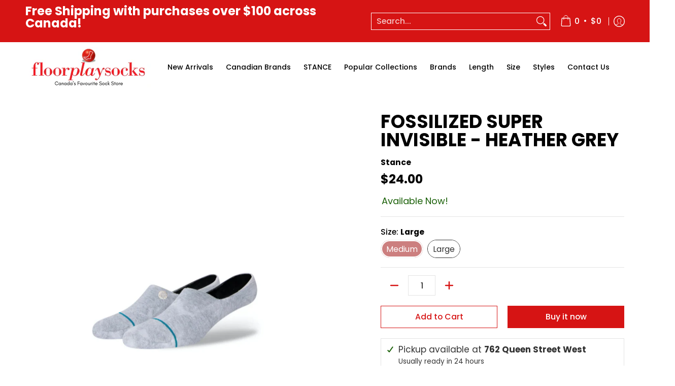

--- FILE ---
content_type: text/css
request_url: https://floorplaysocks.com/cdn/shop/t/41/assets/sca-quick-view.css?v=139191236586863878091725549932
body_size: 1843
content:
.sca-qv-button-wrap{overflow:visible!important;position:initial!important}#sca-qv-detail{color:#fc4c03}.sca-qv-product-price{color:#fc4c03;font-size:23px;font-weight:400}.sca-qv-product-compare-price{color:#444;font-size:16px}.sca-qv-zoom-container div{display:inline-block!important;margin:0 auto!important}.sca-qv-zoom-container{text-align:center;float:none;margin-bottom:17px}a.sca-qv-cartbtn,input.sca-qv-cartbtn{-webkit-box-shadow:none;-moz-box-shadow:none;box-shadow:none;display:inline-block;height:36px;line-height:36px;border:none;margin:0;padding:0 20px!important;color:#fff;font-weight:700;font-size:12px;text-transform:none;background:none repeat scroll 0 0 #fc4c03!important;width:auto}a.sca-qv-cartbtn:hover,input.sca-qv-cartbtn:hover{background-color:none repeat scroll 0 0 #f45b4f;color:#fff;opacity:.8}a.sca-qv-cartbtn:hover:disabled,input.sca-qv-cartbtn:hover:disabled{-moz-opacity:.2;opacity:.2;cursor:default}input.disabled.sca-qv-cartbtn:hover{background-color:none repeat scroll 0 0 #f45b4f;color:#fff}.disabled,.sca-qv-cartbtn:disabled{-moz-opacity:.2;opacity:.2;cursor:default}.sca-qv-product-options{border-bottom:1px solid #ddd;border-top:1px solid #ddd;margin-bottom:15px;padding:15px 0 20px}.sca-qv-product-options label{display:block;float:left!important;line-height:21px;margin-bottom:3px;margin-top:8px;text-align:left!important;width:75px;margin-right:0!important}.sca-qv-product-options select{margin-bottom:20px}#sca-qv-variant-options .selector-wrapper select{max-width:none!important;width:65%!important}.sca-qv-product-options textarea{width:30px;line-height:18px;height:18px;min-height:18px;margin-bottom:20px}#sca-qv-quantity{height:27px!important;line-height:27px!important;margin-bottom:20px!important;width:70px;float:left!important;padding:4px!important;box-sizing:content-box!important;margin-top:0!important}@-moz-document url-prefix(){.sca-qv-product-options select{height:30px;line-height:30px}}.sca-qv-hidden{display:none!important}.sca-qv-sale{background-color:#fc4c03;border-radius:3px;color:#fff;font-size:11px;font-weight:700;height:22px;line-height:23px;position:absolute!important;right:28px;text-align:center;text-transform:uppercase;top:10px;padding-left:7px;padding-right:7px;z-index:99099}.sca-qv-gallery a{display:inline-block;margin-bottom:10px;margin-right:2px;text-align:left}.sca-qv-gallery{margin-bottom:10px;margin-right:0!important;margin-left:0!important;text-align:center}#gal1{margin-top:15px}#gal1 a{display:inline-block;margin-right:11px}#gal1 a{margin-bottom:12px;width:70px}#gal1 img{height:auto;width:100%}.quick-product-view-id{padding-bottom:0}.zoomContainer{height:0!important;width:0!important;z-index:9999099}#sca-qv-cart-animation{background:none repeat scroll 0 0 #f45b4f!important;border:3px solid #f45b4f;border-radius:50%;color:#fff!important;display:block;font-size:16px;font-weight:700;height:35px;line-height:35px;position:absolute!important;text-align:center;width:35px}.quick-select{height:30px}.sca-qv-row{margin-bottom:10px}.quick-view-container{text-align:left}.zoomWrapper{max-width:100%!important}.image-zoom-featured{max-width:367px!important;height:auto!important}.sca-qv-gallery a img{border:1px solid #fff}#gal1 img:hover,.sca-qv-gallery img:hover,.zoomGalleryActive img{border:1px solid #fc4c03!important}.sca-qv-image{position:relative}.sca-qv-image .sca-qv-button{background-color:#555;padding:8px 18px!important;display:inline-block!important;border-radius:3px;text-align:center;font-size:16px;color:#fff;position:absolute!important;top:50%;left:50%;margin-top:-21px!important;margin-left:-61px!important;transition:all .3s ease-in-out 0s;-moz-transition:all .3s ease-in-out 0s;-webkit-transition:all .3s ease-in-out 0s;-o-transition:all .3s ease-in-out 0s;-ms-transition:all .3s ease-in-out 0s;opacity:0;border:none;z-index:70999!important}.sca-qv-image:hover .sca-qv-button{opacity:1}.sca-qv-image:hover .sca-qv-button:hover{background:#008fbe;color:#fff}.fancybox-skin{background:#fff}.sca-sold-out{color:#fc4c03;font-size:18px}.name-title,.name-title strong{font-size:20px;font-weight:400;margin-bottom:12px;color:#0088cd}.name-title strong{font-weight:400}.sca-qv-price-container{margin-bottom:12px}.clear-both{clear:both;height:0}.sca-qv-product-options select{height:35px;margin-bottom:20px;padding:9px 6px 0!important;width:250px}.sca-left{width:52%;float:left;padding:20px 0 10px}.sca-right{width:44%;float:right;padding:20px 0 10px}@media (max-width :768px){.zoomWrapper{margin:auto}}a.sca-qv-cartbtn,input.sca-qv-cartbtn{margin-left:12px;height:37px!important;line-height:37px!important}.sca-qv-product-options{border-bottom:0!important}.sca-qv-product-options select{padding:5px 6px!important}.sca-qv-optionrow div{margin-bottom:0}#sca-qv-variant-options .selector-wrapper{margin:0!important}.sca-qv-optionrow span{padding:0!important}#sca-qv-variant-options .single-option-selector{display:block!important;opacity:1!important}.sca-qv-optionrow .js-qty button{display:none!important}@media (max-width :768px){.sca-fancybox-opened{width:100%!important;min-height:300px!important;left:0!important}.sca-fancybox-opened .sca-fancybox-inner{width:100%!important;height:100%!important}.sca-fancybox-opened .sca-fancybox-inner .sca-left,.sca-fancybox-opened .sca-fancybox-inner .sca-right{width:100%!important;float:none!important}}.scaqv-quickadd{text-align:center}.scaqv-quickadd .scaqv-added{height:21px;margin-left:16px;position:relative;width:24px;float:none!important;background-image:url([data-uri])}.scaqv-quickadd .scaqv-qtylb-custom{float:none!important;margin-right:12px;display:inline-block;height:32px;line-height:32px;width:40px!important}.scaqv-quickadd .scaqv-qty-custom{float:none!important;box-sizing:content-box!important;float:unset!important;height:28px!important;line-height:27px!important;padding:3px!important;width:36px;display:inline-block!important}.scaqv-quickadd .sca-qv-cartbtn-custom{float:none!important;border-radius:3px;display:inline-block;cursor:pointer;margin-right:0!important;margin-left:6px!important;height:36px!important}input.sca-qv-cartbtn{-webkit-appearance:none}
/*# sourceMappingURL=/cdn/shop/t/41/assets/sca-quick-view.css.map?v=139191236586863878091725549932 */


--- FILE ---
content_type: text/javascript
request_url: https://floorplaysocks.com/cdn/shop/t/41/assets/script.header.js?v=13309456897934015031725549905
body_size: 2581
content:
function ulHeight(container,rM){theme.ulHeight=container.querySelector(".main-menu .customer-links").offsetHeight,rM.style.maxHeight=theme.height-theme.ulHeight-40+"px"}function MenuHeight(container){var hdr=document.getElementById("header-toolbar"),stky=hdr.getAttribute("data-sticky");stky=="true"?(document.selectors={sht:hdr.offsetHeight},document.querySelector("html").style.scrollPaddingTop=document.selectors.sht+"px"):document.selectors={sht:0};const iH=theme.height,sNH=container.querySelector(".sticky-navigation-container").offsetHeight;var cD=document.querySelector("#cart-dropdown span"),rM=container.querySelector(".responsiveMenu");if(cD){var cDl=document.querySelector("#cart-dropdown .buttons").offsetHeight;theme.width<=theme.breakpoint_margin?cD.style.maxHeight=iH-sNH-cDl-30+"px":cD.style.maxHeight=(iH-sNH-cDl)/2+"px"}if(theme.mobile==!1){var pLu=rM.querySelectorAll(".parent-level-ul");pLu.forEach(function(p){p&&p.style.setProperty("--max-height",iH-parseInt(document.selectors.sht)-40+"px")})}}theme.Header=function(){function Header(container){var sectionId=container.getAttribute("data-section-id"),dD=container.getAttribute("data-dropdown"),t=container.querySelector(".toggleMenu"),r=container.querySelector(".responsiveMenu"),sN=container.querySelector(".sticky-navigation"),sNB=sN.getAttribute("data-border"),hNW=document.getElementById("header-navigation-width"),cCM=document.getElementById("cart-count-mobile"),cCMa=cCM.querySelector(".cart-count-mobile"),cCMb=container.querySelector("#cart-dropdown .modal-close"),m=container.getAttribute("data-multi"),pS=JSON.parse(document.getElementById("shopify-features").textContent),iH=theme.height,mmCL=container.querySelector(".main-menu .customer-links"),k=container.querySelectorAll(".header-customerbar .customer-links .keydown");function menuWidth(){const pL=document.querySelectorAll(".visually-hidden .visually-hidden-links");theme.nW=0,pL.forEach(function(p){theme.nW+=p.offsetWidth+5})}dD=="true"?theme.dropdown=!0:theme.dropdown=!1,theme.cart=!1;function menuAdjust(){var iW=theme.width,nW=theme.nW,mMW=theme.breakpoint_margin,tW=container.querySelector("#header-navigation .header-navigation-measure").offsetWidth-parseInt(container.getAttribute("data-logo-width"));nW>tW?theme.updateNav=!0:theme.updateNav=!1;var tM=document.querySelector(".toggleMenu"),rM=document.querySelector(".responsiveMenu"),cD=document.getElementById("cart-dropdown"),cCM2=document.getElementById("cart-count-mobile"),cCD=document.getElementById("cart-count-desktop"),rMl=rM.querySelectorAll("li");if(iW<=mMW?cD&&cCM2.appendChild(cD):cD&&cCD.appendChild(cD),iW<=mMW||theme.updateNav||theme.detectmob){tM.classList.remove("isDesktop"),tM.classList.add("isMobile"),rM.classList.remove("isDesktop"),rM.classList.add("isMobile");var pLu=rM.querySelectorAll(".parent-level-ul");pLu.forEach(function(p){p.removeAttribute("style"),p.querySelector("a.child")&&(p.querySelector("a.child").setAttribute("aria-popup","true"),p.querySelector("a.child").setAttribute("aria-expanded","false"))}),rMl.forEach(function(r2){r2.onmouseenter=function(ev){return!1},r2.onmouseleave=function(ev){return!1},r2.classList.remove("isDesktop"),r2.classList.add("isMobile")});var rMp=rM.querySelectorAll("li.has-dropdown a.parent");rMp.forEach(function(r2){r2.onclick=function(ev){var pE=r2.parentElement,pEuL=pE.querySelector("ul");if(!(r2.getAttribute("href")!="undefined"&&r2.getAttribute("href")!="#"&&ev.target.matches("span"))){if(ev.preventDefault(),pEuL.style.setProperty("--max-height",pEuL.scrollHeight+"px"),pE.classList.contains("child-level")){var h=pE.closest(".parent-level-ul").scrollHeight;pE.closest(".parent-level-ul").style.setProperty("--max-height",pEuL.scrollHeight+h+"px")}pE.classList.toggle("hover"),r2.setAttribute("aria-expanded",r2.getAttribute("aria-expanded")==="true"?"false":"true")}}}),document.body.classList.remove("desktop-only"),document.body.classList.add("mobile-only"),theme.mobile=!0}else if(iW>mMW){let open3=function(r2){var rMh=rM.querySelectorAll("li.hover");rMh.forEach(function(r3){r3.classList.remove("hover"),r3.querySelector("a.parent").setAttribute("aria-expanded","false")}),clearTimeout(hoverTimeout),r2.classList.add("hover"),r2.querySelector("a.parent").setAttribute("aria-expanded","true")},close3=function(r2){hoverTimeout=setTimeout(function(){r2.classList.remove("hover"),r2.querySelector("a.parent").setAttribute("aria-expanded","false")},250)};var open2=open3,close2=close3,hoverTimeout;tM.classList.remove("isMobile"),tM.classList.add("isDesktop"),rM.classList.remove("isMobile"),rM.classList.add("isDesktop");var pLu=rM.querySelectorAll(".parent-level-ul");pLu.forEach(function(p){p.querySelector("a.child")&&(p.querySelector("a.child").removeAttribute("aria-popup"),p.querySelector("a.child").removeAttribute("aria-expanded"))}),rMl.forEach(function(r2){r2.classList.remove("hover","isMobile"),r2.classList.add("isDesktop")});var rMp=rM.querySelectorAll("li.parent");rMp.forEach(function(r2){r2.addEventListener("keydown",function(ev){r2.classList.add("focused")}),r2.querySelector("a.parent").onblur=function(ev){r2.classList.remove("focused")},r2.querySelector("a.parent").onclick=function(ev){r2.classList.contains("focused")&&ev.preventDefault(),r2.classList.contains("hover")?close3(r2):open3(r2)},r2.onmouseenter=function(ev){open3(r2)},r2.onmouseleave=function(ev){close3(r2)}}),document.body.classList.remove("mobile-only"),document.body.classList.add("desktop-only"),theme.mobile=!1}}if(location.pathname=="/challenge")window.location.hash="",window.scrollTo(0,0);else if(window.location.hash)setTimeout(function(){var hsh=location.hash,hc=document.querySelector(hsh);if(hc){var s2=hc.getBoundingClientRect().top+window.pageYOffset;window.scrollTo({top:s2-document.selectors.sht,behavior:"smooth"})}},1);else if((window.location.href.indexOf("customer_posted")>-1||window.location.href.indexOf("contact?contact_posted")>-1)&&document.cookie.split("AveForm=popUp").length==1){MenuHeight(container,theme.mobile);var fb=document.querySelector(".feedback");if(!fb)return;var s=fb.getBoundingClientRect().top+window.pageYOffset;window.scrollTo({top:s-document.selectors.sht,behavior:"smooth"})}function menu_open(r2){t.classList.add("active"),document.body.classList.add("modal-active"),r2.classList.add("open"),t.setAttribute("aria-expanded","true"),setTimeout(function(){ulHeight(container,r2),trapFocus(sN)},1),sN.style.height=sN.getBoundingClientRect().height-parseInt(sNB)+"px",document.body.classList.add("no-scroll")}function menu_close(r2){t.classList.remove("active"),document.body.classList.remove("modal-active"),r2.classList.remove("open"),t.setAttribute("aria-expanded","false"),document.body.classList.add("clear-scroll"),removeTrapFocus(sN),document.body.classList.remove("no-scroll"),setTimeout(function(){document.body.classList.remove("clear-scroll")},500)}t.onclick=function(ev){r.classList.contains("open")?menu_close(r):menu_open(r),cCM.classList.remove("hover"),cCMb&&document.getElementById("cart-dropdown")&&container.querySelector("#cart-dropdown .modal-close").classList.add("hidden")};function open(r2){var l=container.querySelectorAll(".header-customerbar .customer-links li.hover");l.forEach(function(r3){r3.classList.remove("hover"),r3.querySelector(".keydown-link").setAttribute("aria-expanded","false")}),r2.classList.add("hover"),r2.querySelector(".keydown-link").setAttribute("aria-expanded","true")}function close(r2){r2.classList.remove("hover"),r2.querySelector(".keydown-link").setAttribute("aria-expanded","false")}k.forEach(function(r2){r2.addEventListener("keydown",function(ev){r2.classList.add("focused")}),r2.querySelector(".keydown-link").onblur=function(ev){r2.classList.remove("focused")},r2.querySelector(".keydown-link").onclick=function(ev){r2.classList.contains("focused")&&ev.preventDefault(),r2.classList.contains("hover")?close(r2):open(r2)},r2.onmouseenter=function(ev){open(r2)},r2.onmouseleave=function(ev){close(r2)}}),theme.dropdown==!0&&(cCMa.onclick=function(ev){cCM.classList.toggle("hover"),cCMb&&document.getElementById("cart-dropdown")&&container.querySelector("#cart-dropdown .modal-close").classList.add("hidden")});function wS(){menuAdjust(),sN.style.height="",r.classList.contains("open")&&menu_close(r)}var cW=window.innerWidth;window.addEventListener("resize",function(){theme.height=window.innerHeight,MenuHeight(container,theme.mobile),cW!=window.innerWidth&&(cW=window.innerWidth,wS())}),menuWidth(),menuAdjust(),MenuHeight(container,theme.mobile),theme.multiHead=m,theme.multiHead=="true"&&Multi();var el=document.querySelectorAll(".search details");if(el.forEach(function(e){e.onclick=function(ev){var moR=container.querySelector(".mobile-only .responsiveMenu");if(theme.width<=theme.breakpoint_margin)var dd=document.getElementById("cart-count-mobile");else var dd=document.getElementById("cart-count-desktop");dd.classList.remove("hover"),dd.classList.add("avoid");var ddC=dd.querySelector(".modal-close");ddC&&ddC.classList.add("hidden"),setTimeout(function(){dd.classList.remove("avoid")},1),t.classList.contains("active")&&(t.classList.remove("active"),moR.classList.remove("open"),moR.classList.remove("active"),document.body.classList.remove("no-scroll"),document.body.classList.remove("modal-active"),document.body.style.position="",document.body.style.left="auto",document.body.style.right="auto",document.body.style.top="auto");var li=e.closest("li"),mC=li.querySelector(".modal-close.hidden"),sF=li.querySelector(".header-searchbar .search-field");setTimeout(function(){sF.value="",e.hasAttribute("open")?(sF.disabled=!1,trapFocus(li),mC.setAttribute("tabindex","1"),sF.focus()):(sF.disabled=!0,removeTrapFocus(li),mC.setAttribute("tabindex","-1"),sF.blur())},0)}}),container.getAttribute("data-search")=="true"){let debounce2=function(fn,wait){let t2;return(...args)=>{clearTimeout(t2),t2=setTimeout(()=>fn.apply(this,args),wait)}};var debounce=debounce2;class PredictiveSearch extends HTMLElement{constructor(){super(),this.cachedResults={},this.input=this.querySelector('input[type="search"]'),this.predictiveSearchResults=this.querySelector("[data-predictive-search]"),this.animate=this.closest(".animate-section"),this.predictiveSearchResultsTop=this.getBoundingClientRect().top,this.isOpen=!1,this.setupEventListeners()}setupEventListeners(){this.querySelector("form.search").addEventListener("submit",this.onFormSubmit.bind(this)),this.input.addEventListener("input",debounce2(event=>{this.onChange(event)},300).bind(this)),this.input.addEventListener("focus",this.onFocus.bind(this)),this.addEventListener("focusout",this.onFocusOut.bind(this))}getQuery(){return this.input.value.trim()}onChange(){const searchTerm=this.getQuery();if(!searchTerm.length){this.close(!0);return}this.getSearchResults(searchTerm)}onFormSubmit(event){(!this.getQuery().length||this.querySelector('[aria-selected="true"] a'))&&event.preventDefault()}onFocus(){const searchTerm=this.getQuery();searchTerm.length&&(this.getAttribute("results")==="true"?this.open():this.getSearchResults(searchTerm))}onFocusOut(){setTimeout(()=>{this.contains(document.activeElement)||this.close()})}getSearchResults(searchTerm){const queryKey=searchTerm.replace(" ","-").toLowerCase();if(this.cachedResults[queryKey]){this.renderSearchResults(this.cachedResults[queryKey]);return}const search_limit=this.predictiveSearchResults.getAttribute("data-search-limit"),search_fields=this.predictiveSearchResults.getAttribute("data-search-fields");if(pS.predictiveSearch==!0)var URL=theme.routes_predictive_search_url+"?&q="+encodeURIComponent(searchTerm)+"&section_id=predictive-search&"+encodeURIComponent("resources[fields]")+"="+search_fields+"&"+encodeURIComponent("resources[limit]")+"="+search_limit;else var URL=theme.routes_search_url+"?&q="+encodeURIComponent(searchTerm)+"&section_id=predictive-search&options[prefix]=last";fetch(URL).then(response=>{if(!response.ok){var error=new Error(response.status);throw this.close(),error}return response.text()}).then(text=>{const resultsMarkup=new DOMParser().parseFromString(text,"text/html").querySelector("#shopify-section-predictive-search").innerHTML;this.cachedResults[queryKey]=resultsMarkup,this.renderSearchResults(resultsMarkup)}).catch(error=>{throw this.close(),error})}renderSearchResults(resultsMarkup){this.predictiveSearchResults.innerHTML=resultsMarkup;const btn=this.querySelector(".modal-close"),ps=this;btn.addEventListener("keydown",e=>{e.key==="Enter"&&ps.close()}),btn.addEventListener("click",function(ev){ps.close()},!1),this.setAttribute("results",!0),this.setLiveRegionResults(),this.open()}setLiveRegionResults(){this.removeAttribute("loading")}getResultsMaxHeight(){return this.resultsMaxHeight=theme.height-this.getBoundingClientRect().top-80,this.resultsMaxHeight}open(){if(theme.width<=theme.breakpoint_margin)var dd=document.getElementById("cart-count-mobile");else var dd=document.getElementById("cart-count-desktop");dd.classList.remove("hover"),dd.classList.add("avoid");var ddC=dd.querySelector(".modal-close");ddC&&ddC.classList.add("hidden"),setTimeout(function(){dd.classList.remove("avoid")},1);var height=this.resultsMaxHeight||`${this.getResultsMaxHeight()}`;this.predictiveSearchResults.style.setProperty("--max-height",height+"px"),this.setAttribute("open",!0),this.predictiveSearchResults.setAttribute("aria-expanded",!0),this.isOpen=!0,this.querySelector("form.search").classList.add("active"),this.animate&&this.animate.classList.add("filter-loaded")}close(clearSearchTerm=!1){clearSearchTerm&&(this.input.value="",this.removeAttribute("results")),this.querySelector("form.search").classList.remove("open");const selected=this.querySelector('[aria-selected="true"]');if(selected&&selected.setAttribute("aria-selected",!1),this.removeAttribute("open"),this.predictiveSearchResults.setAttribute("aria-expanded",!1),this.resultsMaxHeight=!1,this.querySelector("form.search").classList.remove("active"),this.isOpen=!1,this.animate){var _this=this;setTimeout(function(){_this.animate.classList.remove("filter-loaded")},250)}this.classList.remove("focused"),this.input.removeEventListener("focus",this.onFocus.bind(this)),this.removeEventListener("focusout",this.onFocusOut.bind(this))}}customElements.define("predictive-search",PredictiveSearch)}document.body.classList.remove("loading")}return Header}();
//# sourceMappingURL=/cdn/shop/t/41/assets/script.header.js.map?v=13309456897934015031725549905
